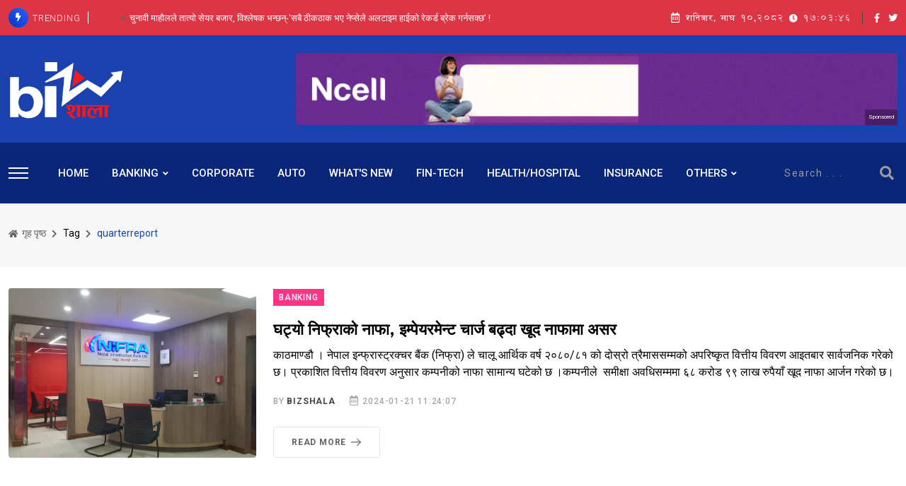

--- FILE ---
content_type: text/html; charset=UTF-8
request_url: https://www.bizshala.com/tag/quarterreport
body_size: 9097
content:
<!DOCTYPE html>
<html lang="en">

<head>
    <!-- Meta Data -->
    <meta charset="UTF-8">
    <meta http-equiv="X-UA-Compatible" content="IE=edge">
    <meta name="viewport" content="width=device-width, initial-scale=1">
    <title>quarterreport</title>
<meta property="og:title" content="quarterreport" />
<meta property="og:type" content="articles" />
<meta property="og:url" content="https://www.bizshala.com/tag/quarterreport" />

<meta name="twitter:card" content="summary" />
<meta name="twitter:title" content="quarterreport" />
<meta name="twitter:description" content="" />
<script type="application/ld+json">{"@context":"https://schema.org","@type":"WebPage","name":"Over 9000 Thousand!","description":"For those who helped create the Genki Dama"}</script>

    <!-- Favicon -->
    <link rel="shortcut icon" type="image/x-icon" href="https://www.bizshala.com/images/favicon.gif">

    <!-- Dependency Stylesheet -->
    <link rel="stylesheet" type="text/css" href="https://www.bizshala.com/dependencies/bootstrap/css/bootstrap.min.css">
    <link rel="stylesheet" type="text/css" href="https://www.bizshala.com/dependencies/fontawesome/css/all.min.css">
    <link rel="stylesheet" type="text/css" href="https://www.bizshala.com/dependencies/animate/animate.min.css">
    <link rel="stylesheet" type="text/css" href="https://www.bizshala.com/dependencies/swiper/css/swiper.min.css">
    <link rel="stylesheet" type="text/css" href="https://www.bizshala.com/dependencies/magnific-popup/css/magnific-popup.css">

    <!-- Site Stylesheet -->
    <!-- get the laravel mix version of style.css -->
    <link href="/css/style.css?id=4da5769369949b39bc24" rel="stylesheet">
    <style >[wire\:loading], [wire\:loading\.delay], [wire\:loading\.inline-block], [wire\:loading\.inline], [wire\:loading\.block], [wire\:loading\.flex], [wire\:loading\.table], [wire\:loading\.grid], [wire\:loading\.inline-flex] {display: none;}[wire\:loading\.delay\.shortest], [wire\:loading\.delay\.shorter], [wire\:loading\.delay\.short], [wire\:loading\.delay\.long], [wire\:loading\.delay\.longer], [wire\:loading\.delay\.longest] {display:none;}[wire\:offline] {display: none;}[wire\:dirty]:not(textarea):not(input):not(select) {display: none;}input:-webkit-autofill, select:-webkit-autofill, textarea:-webkit-autofill {animation-duration: 50000s;animation-name: livewireautofill;}@keyframes livewireautofill { from {} }</style>
    
</head>

<body>

<!-- Start wrapper -->
<div id="wrapper" class="wrapper">







    <!-- Start main-content -->
    <div id="main_content" class="footer-fixed">

        <!-- Header -->
<header class="rt-header sticky-on">
    <!-- sticky-placeholder -->
    <div id="sticky-placeholder"></div>

    <!-- start  topbar -->
    <div class="topbar topbar-style-1 bg-danger" id="topbar-wrap">
        <div class="container">
            <div class="row align-items-center">

                <div class="col-lg-7">
                    <div class="rt-trending rt-trending-style-1">
                        <p class="trending-title">
                            <i class="fas fa-bolt icon"></i>
                            TRENDING
                        </p>
                        <div class="rt-treding-slider1 swiper-container">
                            <div class="swiper-wrapper">
                                                                <div class="swiper-slide">
                                    <div class="item">
                                        <p class="trending-slide-title">
                                            <a href="https://www.bizshala.com/article/22193" class="text-white">चुनावी माहौलले तात्यो सेयर बजार, विश्लेषक भन्छन्-&#039;सबै ठीकठाक भए नेप्सेले अलटाइम हाईको रेकर्ड ब्रेक गर्नसक्छ&#039; !</a>
                                        </p>
                                    </div>
                                </div>
                                                                <div class="swiper-slide">
                                    <div class="item">
                                        <p class="trending-slide-title">
                                            <a href="https://www.bizshala.com/article/22297" class="text-white">बजारको साढे ६ अर्ब कुम्ल्याउने पियोर इनर्जीको योजना बिफल बनाइदिने अदालतको आदेशमा के छ ?</a>
                                        </p>
                                    </div>
                                </div>
                                                                <div class="swiper-slide">
                                    <div class="item">
                                        <p class="trending-slide-title">
                                            <a href="https://www.bizshala.com/article/22324" class="text-white">७५,००० हाराहारी मत ल्याएर जित्ने रिपोर्टपछि बालेन ढुक्क भएर झापा ५ पुगेको रहस्योद्घाटन !</a>
                                        </p>
                                    </div>
                                </div>
                                                                <div class="swiper-slide">
                                    <div class="item">
                                        <p class="trending-slide-title">
                                            <a href="https://www.bizshala.com/article/22329" class="text-white">घोराही सिमेन्टको आईपीओ स्क्यामको अनुसन्धान ३२ महिनापछि टुङ्ग्याउँदै अख्तियार, उच्चअधिकारी तानिने भएपछि सेबोनमा खैलाबैला</a>
                                        </p>
                                    </div>
                                </div>
                                                            </div>
                        </div>
                    </div>
                </div>
                <!-- end col -->

                <div class="col-lg-5">
                    <div class="rt-topbar-right">
                        <div class="meta-wrap">
                              <span class="rt-meta">
                                 <span class="date np text-white">
                                    <div wire:id="baKJ5p268DmbWsgoYdZq" wire:initial-data="{&quot;fingerprint&quot;:{&quot;id&quot;:&quot;baKJ5p268DmbWsgoYdZq&quot;,&quot;name&quot;:&quot;current-date-time&quot;,&quot;locale&quot;:&quot;np&quot;,&quot;path&quot;:&quot;tag\/quarterreport&quot;,&quot;method&quot;:&quot;GET&quot;,&quot;v&quot;:&quot;acj&quot;},&quot;effects&quot;:{&quot;listeners&quot;:[]},&quot;serverMemo&quot;:{&quot;children&quot;:[],&quot;errors&quot;:[],&quot;htmlHash&quot;:&quot;4f29cd36&quot;,&quot;data&quot;:{&quot;todayBsDate&quot;:{&quot;year&quot;:&quot;&amp;#2408;&amp;#2406;&amp;#2414;&amp;#2408;&quot;,&quot;month&quot;:&quot;&amp;#2407;&amp;#2406;&quot;,&quot;date&quot;:&quot;&amp;#2407;&amp;#2406;&quot;,&quot;day&quot;:&quot;\u0936\u0928\u093f\u092c\u093e\u0930&quot;,&quot;nmonth&quot;:&quot;\u092e\u093e\u0918&quot;,&quot;num_day&quot;:&quot;&amp;#2413;&quot;,&quot;year_eng&quot;:2082,&quot;full_date&quot;:&quot;2082-10-10&quot;},&quot;time&quot;:&quot;10:48:43&quot;,&quot;debug_info&quot;:&quot;&quot;},&quot;dataMeta&quot;:[],&quot;checksum&quot;:&quot;48dae2b386d6f396d48cd0dfea2eeec7a2d489b4dbb1a922ec0e2a49485078e5&quot;}}">
    <span>
        <i class="far fa-calendar-alt icon"></i> शनिबार, माघ &#2407;&#2406;,&#2408;&#2406;&#2414;&#2408;
        <span id="current-time">
            <i class="fa fa-clock"></i> <span id="time">10:48:43</span>
        </span>
    </span>
</div>

<script type="66c099e392a98477042aead4-text/javascript">
    function updateTime() {
        const timeElement = document.getElementById('time');
        const now = new Date();
        const hours = String(now.getHours()).padStart(2, '0');
        const minutes = String(now.getMinutes()).padStart(2, '0');
        const seconds = String(now.getSeconds()).padStart(2, '0');
        timeElement.textContent = `${hours}:${minutes}:${seconds}`;
    }

    // Update time every second
    setInterval(updateTime, 1000);

    // Initial call to set the time immediately
    updateTime();
</script>
<!-- Livewire Component wire-end:baKJ5p268DmbWsgoYdZq -->                                 </span>
                              </span>
                        </div>
                        <div class="social-wrap d-none d-xl-block">
                            <ul class="rt-top-social text-white">
                                                                <li>
                                    <a href="https://www.facebook.com/mybizshala/" target="_blank" class="text-white">
                                        <i class="fab fa-facebook-f"></i>
                                    </a>
                                </li>
                                                                                                <li>
                                    <a href="https://twitter.com/mybizshala" target="_blank" class="text-white">
                                        <i class="fab fa-twitter"></i>
                                    </a>
                                </li>
                                                            </ul>
                        </div>

                    </div>
                </div>
                <!-- end col -->

            </div>
            <!-- end row -->
        </div>
        <!-- end container -->
    </div>
    <!-- end topbar -->

    <!-- header-middlebar -->
    <div class="header-middlebar header-middlebar-style-8" id="middlebar-wrap">
        <div class="container">
            <div class="row">
                <div class="d-flex align-items-center justify-content-between gap-4">

                    <!-- start logo here -->
                    <div class="site-branding">
                        <a class="dark-logo" href="https://www.bizshala.com"><img width="162" height="52"
                                                                    src="https://www.bizshala.com/images/bizshalalogo.png" alt="Bizshala"></a>
                        <a class="light-logo" href="https://www.bizshala.com"><img width="162" height="52"
                                                                     src="https://www.bizshala.com/images/bizshalalogo.png" alt="Bizshala"></a>
                    </div>
                                            <div wire:id="7Ow1hkh0HoGa0Oa1JXgX" wire:initial-data="{&quot;fingerprint&quot;:{&quot;id&quot;:&quot;7Ow1hkh0HoGa0Oa1JXgX&quot;,&quot;name&quot;:&quot;advertisement&quot;,&quot;locale&quot;:&quot;np&quot;,&quot;path&quot;:&quot;tag\/quarterreport&quot;,&quot;method&quot;:&quot;GET&quot;,&quot;v&quot;:&quot;acj&quot;},&quot;effects&quot;:{&quot;listeners&quot;:[]},&quot;serverMemo&quot;:{&quot;children&quot;:[],&quot;errors&quot;:[],&quot;htmlHash&quot;:&quot;1bccfbb1&quot;,&quot;data&quot;:{&quot;slot&quot;:[],&quot;width&quot;:850,&quot;height&quot;:90,&quot;advertisement&quot;:[],&quot;office&quot;:[],&quot;class&quot;:null,&quot;display&quot;:null,&quot;image&quot;:&quot;ezgif.com_animated_gif_maker_(15)(1).gif&quot;,&quot;office_info&quot;:[]},&quot;dataMeta&quot;:{&quot;models&quot;:{&quot;slot&quot;:{&quot;class&quot;:&quot;App\\Slot&quot;,&quot;id&quot;:65,&quot;relations&quot;:[&quot;advertisement&quot;,&quot;office&quot;],&quot;connection&quot;:&quot;mysql&quot;,&quot;collectionClass&quot;:null},&quot;advertisement&quot;:{&quot;class&quot;:&quot;App\\Advertisement&quot;,&quot;id&quot;:74,&quot;relations&quot;:[],&quot;connection&quot;:&quot;mysql&quot;,&quot;collectionClass&quot;:null},&quot;office&quot;:{&quot;class&quot;:&quot;App\\Office&quot;,&quot;id&quot;:2,&quot;relations&quot;:[],&quot;connection&quot;:&quot;mysql&quot;,&quot;collectionClass&quot;:null},&quot;office_info&quot;:{&quot;class&quot;:&quot;App\\Office&quot;,&quot;id&quot;:2,&quot;relations&quot;:[],&quot;connection&quot;:&quot;mysql&quot;,&quot;collectionClass&quot;:null}}},&quot;checksum&quot;:&quot;54378a3fbff8c1fe9e2a435510d80aa76b08ca8ba7ee499b16b3e347a1a39e82&quot;}}" class="">
    <div class="wrap">
        <div class="ad-banner-img">
                            <a href="https://ncellapp.ncell.com.np/9wcBxD?utm_source=online+portal+&amp;utm_medium=Bizshala&amp;utm_id=online+portal">
                    <img src="https://www.bizshala.com/upload/e66443e81e8cc9c4fa5c099a1fb1bb87/files/ezgif.com_animated_gif_maker_(15)(1).gif" alt="Bizshala" width="850" height="90">
                </a>
                        <div class="promoted_caption">Sponsored</div>
        </div>
    </div>
</div>

<!-- Livewire Component wire-end:7Ow1hkh0HoGa0Oa1JXgX -->                                    </div>
            </div>
        </div>
    </div>
    <!-- end header-middlebar -->

    <!-- Header Main -->
    <div class="header-main header-main-style-8 navbar-wrap" id="navbar-wrap">
        <div class="container">
            <div class="row">
                <div class="d-flex align-items-center justify-content-between">

                    <!-- start header action -->
                    <div class="humburger-area">
                        <div class="item humburger offcanvas-menu-btn menu-status-open">
                            <span></span>
                        </div>
                    </div>
                    <!-- end header action -->

                    <!-- start main menu -->
                    <div class="main-menu">
                        <nav class="main-menu__nav">
                            <ul>
                                <li>
                                    <a class="animation" href="https://www.bizshala.com">HOME</a>
                                </li>
                                                                    <li class=" main-menu__nav_sub  list">
                                        <a class="animation" href="https://www.bizshala.com/category/banking">BANKING</a>
                                                                                    <ul class="main-menu__dropdown">
                                                                                                    <li><a href="https://www.bizshala.com/category/nepal-rastra-bank">NEPAL RASTRA BANK</a></li>
                                                                                                                                                        <li><a href="https://www.bizshala.com/category/development-bank">DEVELOPMENT BANK</a></li>
                                                                                                                                                        <li><a href="https://www.bizshala.com/category/finance">Finance</a></li>
                                                                                                                                                        <li><a href="https://www.bizshala.com/category/va-nae-ja-ya-b-ka">वाणिज्य बैंक</a></li>
                                                                                                                                                        <li><a href="https://www.bizshala.com/category/micro-finance">Micro-Finance</a></li>
                                                                                                                                                </ul>
                                                                            </li>
                                                                    <li class=" list">
                                        <a class="animation" href="https://www.bizshala.com/category/corporate">CORPORATE</a>
                                                                            </li>
                                                                    <li class=" list">
                                        <a class="animation" href="https://www.bizshala.com/category/auto">AUTO</a>
                                                                            </li>
                                                                    <li class=" list">
                                        <a class="animation" href="https://www.bizshala.com/category/what-s-new">WHAT&#039;S NEW</a>
                                                                            </li>
                                                                    <li class=" list">
                                        <a class="animation" href="https://www.bizshala.com/category/fin-tech">FIN-TECH</a>
                                                                            </li>
                                                                    <li class=" list">
                                        <a class="animation" href="https://www.bizshala.com/category/health-hospital">HEALTH/HOSPITAL</a>
                                                                            </li>
                                                                    <li class=" list">
                                        <a class="animation" href="https://www.bizshala.com/category/insurance">INSURANCE</a>
                                                                            </li>
                                                                    <li class=" main-menu__nav_sub  list">
                                        <a class="animation" href="https://www.bizshala.com/category/others">OTHERS</a>
                                                                                    <ul class="main-menu__dropdown">
                                                                                                    <li><a href="https://www.bizshala.com/category/news">NEWS</a></li>
                                                                                                            <ul>
                                                                                                                            <li><a href="https://www.bizshala.com/category/maha-bha-kama-paka-sa-ma-ta-va-sha-shha">महाभूकम्पको स्मृति विशेष</a></li>
                                                                                                                            <li><a href="https://www.bizshala.com/category/english">ENGLISH</a></li>
                                                                                                                    </ul>
                                                                                                                                                        <li><a href="https://www.bizshala.com/category/off-the-beat">OFF THE BEAT</a></li>
                                                                                                                                                        <li><a href="https://www.bizshala.com/category/economy-politics">ECONOMY&amp; POLITICS</a></li>
                                                                                                                                                        <li><a href="https://www.bizshala.com/category/real-estate">REAL ESTATE</a></li>
                                                                                                                                                        <li><a href="https://www.bizshala.com/category/tourism">TOURISM</a></li>
                                                                                                                                                        <li><a href="https://www.bizshala.com/category/biz-talk">BIZ-TALK</a></li>
                                                                                                                                                        <li><a href="https://www.bizshala.com/category/global-economy">GLOBAL ECONOMY</a></li>
                                                                                                                                                        <li><a href="https://www.bizshala.com/category/financial-tips">FINANCIAL TIPS</a></li>
                                                                                                                                                </ul>
                                                                            </li>
                                                            </ul>
                        </nav>
                    </div>
                    <!-- end main menu -->

                    <!-- start header action -->
                    <div class="search-wrapper search-wrapper-style-2">
                        <form method="GET" action="https://www.bizshala.com/search" accept-charset="UTF-8" class="form search-form-box">
                            <div class="form-group">
                                <input type="text" name="q" id="search" placeholder="Search . . . "
                                       class="form-control rt-search-control">
                                <button type="submit" class="search-submit">
                                    <i class="fas fa-search"></i>
                                </button>
                            </div>
                        </form>
                    </div>
                    <!-- end header action -->

                </div>
            </div>
            <!-- if the route is /article/some-id then show the page title -->
                    </div>
        <!-- end container -->
    </div>
    <!-- End Header Main -->

</header>
<!-- end header -->

<!-- start rt-mobile-header -->
<div class="rt-mobile-header mobile-sticky-on">

    <div id="mobile-sticky-placeholder"></div>
    <!-- end mobile-sticky-placeholder -->

    <div class="mobile-top-bar" id="mobile-top-bar">
        <ul class="mobile-top-list">
            <li>
                     <span class="rt-meta">
                        <div wire:id="70h0dMf2JSRSoH4kNfa0" wire:initial-data="{&quot;fingerprint&quot;:{&quot;id&quot;:&quot;70h0dMf2JSRSoH4kNfa0&quot;,&quot;name&quot;:&quot;current-date-time&quot;,&quot;locale&quot;:&quot;np&quot;,&quot;path&quot;:&quot;tag\/quarterreport&quot;,&quot;method&quot;:&quot;GET&quot;,&quot;v&quot;:&quot;acj&quot;},&quot;effects&quot;:{&quot;listeners&quot;:[]},&quot;serverMemo&quot;:{&quot;children&quot;:[],&quot;errors&quot;:[],&quot;htmlHash&quot;:&quot;4f29cd36&quot;,&quot;data&quot;:{&quot;todayBsDate&quot;:{&quot;year&quot;:&quot;&amp;#2408;&amp;#2406;&amp;#2414;&amp;#2408;&quot;,&quot;month&quot;:&quot;&amp;#2407;&amp;#2406;&quot;,&quot;date&quot;:&quot;&amp;#2407;&amp;#2406;&quot;,&quot;day&quot;:&quot;\u0936\u0928\u093f\u092c\u093e\u0930&quot;,&quot;nmonth&quot;:&quot;\u092e\u093e\u0918&quot;,&quot;num_day&quot;:&quot;&amp;#2413;&quot;,&quot;year_eng&quot;:2082,&quot;full_date&quot;:&quot;2082-10-10&quot;},&quot;time&quot;:&quot;10:48:43&quot;,&quot;debug_info&quot;:&quot;&quot;},&quot;dataMeta&quot;:[],&quot;checksum&quot;:&quot;b7471685696221191092ce5a77bf4674f299c75ec5d593b45328c5e88f9337df&quot;}}">
    <span>
        <i class="far fa-calendar-alt icon"></i> शनिबार, माघ &#2407;&#2406;,&#2408;&#2406;&#2414;&#2408;
        <span id="current-time">
            <i class="fa fa-clock"></i> <span id="time">10:48:43</span>
        </span>
    </span>
</div>

<script type="66c099e392a98477042aead4-text/javascript">
    function updateTime() {
        const timeElement = document.getElementById('time');
        const now = new Date();
        const hours = String(now.getHours()).padStart(2, '0');
        const minutes = String(now.getMinutes()).padStart(2, '0');
        const seconds = String(now.getSeconds()).padStart(2, '0');
        timeElement.textContent = `${hours}:${minutes}:${seconds}`;
    }

    // Update time every second
    setInterval(updateTime, 1000);

    // Initial call to set the time immediately
    updateTime();
</script>
<!-- Livewire Component wire-end:70h0dMf2JSRSoH4kNfa0 -->                     </span>
            </li>
        </ul>
    </div>
    <!-- end mobile-top-bar -->

    <div class="mobile-menu-bar-wrap" id="mobile-menu-bar-wrap">
        <div class="mobile-menu-bar">
            <div class="logo">
                <a href="https://www.bizshala.com">
                    <img src="https://www.bizshala.com/images/bizshalalogo.png" alt="Bizshala" width="162">
                </a>
            </div>
            <span class="sidebarBtn">
                     <span class="bar"></span>
                     <span class="bar"></span>
                     <span class="bar"></span>
                     <span class="bar"></span>
                  </span>
        </div>





        <div class="rt-slide-nav">
            <div class="offscreen-navigation">
                <nav class="menu-main-primary-container">
                    <ul class="menu">
                        <li class="active">
                            <a class="animation" href="javascript:void(0)">HOME</a>
                        </li>
                                                    <li class=" menu-item-has-children  list">
                                <a class="animation" href="https://www.bizshala.com/category/banking">BANKING</a>
                                                                    <ul class="main-menu__dropdown sub-menu">
                                                                                    <li><a href="https://www.bizshala.com/category/nepal-rastra-bank">NEPAL RASTRA BANK</a></li>
                                                                                                                                <li><a href="https://www.bizshala.com/category/development-bank">DEVELOPMENT BANK</a></li>
                                                                                                                                <li><a href="https://www.bizshala.com/category/finance">Finance</a></li>
                                                                                                                                <li><a href="https://www.bizshala.com/category/va-nae-ja-ya-b-ka">वाणिज्य बैंक</a></li>
                                                                                                                                <li><a href="https://www.bizshala.com/category/micro-finance">Micro-Finance</a></li>
                                                                                                                        </ul>
                                                            </li>
                                                    <li class=" list">
                                <a class="animation" href="https://www.bizshala.com/category/corporate">CORPORATE</a>
                                                            </li>
                                                    <li class=" list">
                                <a class="animation" href="https://www.bizshala.com/category/auto">AUTO</a>
                                                            </li>
                                                    <li class=" list">
                                <a class="animation" href="https://www.bizshala.com/category/what-s-new">WHAT&#039;S NEW</a>
                                                            </li>
                                                    <li class=" list">
                                <a class="animation" href="https://www.bizshala.com/category/fin-tech">FIN-TECH</a>
                                                            </li>
                                                    <li class=" list">
                                <a class="animation" href="https://www.bizshala.com/category/health-hospital">HEALTH/HOSPITAL</a>
                                                            </li>
                                                    <li class=" list">
                                <a class="animation" href="https://www.bizshala.com/category/insurance">INSURANCE</a>
                                                            </li>
                                                    <li class=" menu-item-has-children  list">
                                <a class="animation" href="https://www.bizshala.com/category/others">OTHERS</a>
                                                                    <ul class="main-menu__dropdown sub-menu">
                                                                                    <li><a href="https://www.bizshala.com/category/news">NEWS</a></li>
                                                                                            <ul>
                                                                                                            <li><a href="https://www.bizshala.com/category/maha-bha-kama-paka-sa-ma-ta-va-sha-shha">महाभूकम्पको स्मृति विशेष</a></li>
                                                                                                            <li><a href="https://www.bizshala.com/category/english">ENGLISH</a></li>
                                                                                                    </ul>
                                                                                                                                <li><a href="https://www.bizshala.com/category/off-the-beat">OFF THE BEAT</a></li>
                                                                                                                                <li><a href="https://www.bizshala.com/category/economy-politics">ECONOMY&amp; POLITICS</a></li>
                                                                                                                                <li><a href="https://www.bizshala.com/category/real-estate">REAL ESTATE</a></li>
                                                                                                                                <li><a href="https://www.bizshala.com/category/tourism">TOURISM</a></li>
                                                                                                                                <li><a href="https://www.bizshala.com/category/biz-talk">BIZ-TALK</a></li>
                                                                                                                                <li><a href="https://www.bizshala.com/category/global-economy">GLOBAL ECONOMY</a></li>
                                                                                                                                <li><a href="https://www.bizshala.com/category/financial-tips">FINANCIAL TIPS</a></li>
                                                                                                                        </ul>
                                                            </li>
                                            </ul>
                </nav>
            </div>
        </div>
    </div>



</div>
<!-- end rt-mobile-header -->
        <!-- Start Main -->
        <main>
                <div class="main">
        <div class="banner inner-banner">
            <div class="container">
                <nav class="rt-breadcrumb-wrap" aria-label="breadcrumb">
                    <ol class="breadcrumb">
                        <li class="breadcrumb-item">
                            <a href="https://www.bizshala.com">
                                <i class="fas fa-home"></i>
                                गृह पृष्ठ
                            </a>
                        </li>
                        <li class="breadcrumb-item">
                           <span class="rt-text-truncate">
                              Tag
                           </span>
                        </li>
                        <li class="breadcrumb-item active" aria-current="page">
                           <span class="rt-text-truncate">
                              quarterreport
                           </span>
                        </li>
                    </ol>
                </nav>
            </div>
        </div>
        <div class="container mt--30">
            <div class="wrap post-wrap mb--60">
                                <div class="post-item wow fadeInUp" data-wow-delay="200ms" data-wow-duration="800ms">
                <div class="rt-post post-md style-2 grid-meta">
                    <div class="post-img">
                        <a href="https://www.bizshala.com/article/174">
                            <img src="https://www.bizshala.com/images/cache/e66443e81e8cc9c4fa5c099a1fb1bb87/700x409Nifra.jpg" alt="घट्यो निफ्राको नाफा, इम्पेयरमेन्ट चार्ज बढ्दा खूद नाफामा असर" width="606" height="547">
                        </a>
                    </div>
                    <div class="post-content">
                        <a href="https://www.bizshala.com/category/banking" class="tr-america rt-meta-over">BANKING</a>
                        <h3 class="post-title">
                            <a href="https://www.bizshala.com/article/174">
                                घट्यो निफ्राको नाफा, इम्पेयरमेन्ट चार्ज बढ्दा खूद नाफामा असर
                            </a>
                        </h3>
                        <p>
                            काठमाण्डौ । नेपाल इन्फ्रास्ट्रक्चर बैंक (निफ्रा) ले चालू आर्थिक वर्ष २०८०/८१ को दोस्रो त्रैमाससम्मको अपरिष्कृत वित्तीय विवरण आइतबार सार्वजनिक गरेको छ।&nbsp;प्रकाशित वित्तीय विवरण अनुसार कम्पनीको नाफा सामान्य घटेको छ ।कम्पनीले &nbsp;समीक्षा अवधिसम्ममा ६८ करोड ९९ लाख रुपैयाँ खूद नाफा आर्जन गरेको छ।
                        </p>
                        <div class="post-meta">
                            <ul>
                                                                    <li>
                                     <span class="rt-meta">
                                        by <a href="https://www.bizshala.com/reporter/bizshala" class="name">Bizshala</a>
                                     </span>
                                    </li>
                                                                <li>
                               <span class="rt-meta">
                                  <i class="far fa-calendar-alt icon"></i>
                                2024-01-21 11:24:07
                               </span>
                                </li>
                            </ul>
                        </div>
                        <div class="btn-wrap mt--25">
                            <a href="https://www.bizshala.com/article/174" class="rt-read-more rt-button-animation-out">
                                Read More
                                <svg width="34px" height="16px" viewBox="0 0 34.53 16"
                                     xml:space="preserve">
                                                <rect class="rt-button-line" y="7.6" width="34" height=".4">
                                                </rect>
                                    <g class="rt-button-cap-fake">
                                        <path class="rt-button-cap"
                                              d="M25.83.7l.7-.7,8,8-.7.71Zm0,14.6,8-8,.71.71-8,8Z"></path>
                                    </g>
                                             </svg>
                            </a>
                        </div>
                    </div>
                </div>
            </div>
                    
    </div>

        </div>
    </div>
        </main>
        <!-- End Main -->
        <!-- Start Footer -->
<footer class="footer">

    <div class="footer-top footer-style-1">
        <div class="container">
            <div class="row gutter-30">

                <div class="col-xl-3 col-md-6 wow fadeInUp" data-wow-delay="200ms" data-wow-duration="800ms">
                    <div class="footer-widget">
                        <div class="logo footer-logo">
                            <a href="https://www.bizshala.com">
                                <img src="https://www.bizshala.com/images/logo.png" alt="Bizshala" width="162">
                            </a>
                        </div>
                        <p class="text-justify text-light">
                            <p><strong>Bizshala.com</strong>, operated by <i><strong>SOS Media Pvt. Ltd.</strong></i>, stands as Nepal's premier financial news portal. With a keen focus on the economy, capital markets, real estate, banking and financial institutions, merchant banking, investment tools, insurance, tourism, the automotive industry, and beyond, it delivers fresh, in-depth, and investigative reporting. Since its inception, <strong>Bizshala</strong> has rapidly emerged as the nation's leading economic news platform, driven by a team of seasoned and accomplished financial journalists. Committed to delivering investigative, accurate, and innovative content,<strong> Bizshala</strong> approaches every story through a distinct economic lens, catering to the interests and curiosities of its readers.</p>
                        </p>
                        <ul class="footer-social gutter-15">
                                                        <li class="social-item">
                                <a href="https://www.facebook.com/mybizshala/" class="social-link fb" target="_blank">
                                    <i class="fab fa-facebook-f"></i>
                                </a>
                            </li>
                                                                                    <li class="social-item">
                                <a href="https://twitter.com/mybizshala" class="social-link tw" target="_blank">
                                    <i class="fab fa-twitter"></i>
                                </a>
                            </li>
                                                                                    <li class="social-item">
                                <a href="https://www.youtube.com/bizshala5474" class="social-link wh" target="_blank">
                                    <i class="fab fa-youtube"></i>
                                </a>
                            </li>
                                                    </ul>
                    </div>
                </div>
                <!-- end col -->

                <div class="col-xl-3 col-md-6 wow fadeInUp" data-wow-delay="400ms" data-wow-duration="800ms">
                    <div class="footer-widget">
                        <h3 class="footer-widget-title">Recent Posts</h3>
                        <!--  start footer-post-list -->
                        <div class="footer-post-list">
                                                                                        <div class="item mb--30">
                                <div class="rt-post post-sm white-style">
                                    <div class="post-img">
                                        <a href="https://www.bizshala.com/article/22329">
                                            <img src="https://www.bizshala.com/images/cache/e66443e81e8cc9c4fa5c099a1fb1bb87/100x100Ghorahi.jpg" alt="post" width="100" height="100">
                                        </a>
                                    </div>
                                    <div class="ms-3 post-content">
                                        <h4 class="post-title">
                                            <a href="https://www.bizshala.com/article/22329">
                                                घोराही सिमेन्टको आईपीओ स्क्यामको अनुसन्धान ३२ महिनापछि टुङ्ग्याउँदै अख्तियार, उच्चअधिकारी तानिने भएपछि सेबोनमा खैलाबैला
                                            </a>
                                        </h4>
                                        <span class="rt-meta">
                                          <i class="far fa-calendar-alt icon"></i>
                                          2 दिन अगाडी
                                       </span>
                                    </div>
                                </div>
                            </div>
                                                                                        <div class="item mb--30">
                                <div class="rt-post post-sm white-style">
                                    <div class="post-img">
                                        <a href="https://www.bizshala.com/article/22324">
                                            <img src="https://www.bizshala.com/images/cache/e66443e81e8cc9c4fa5c099a1fb1bb87/100x100Balen_Damak.jpg" alt="post" width="100" height="100">
                                        </a>
                                    </div>
                                    <div class="ms-3 post-content">
                                        <h4 class="post-title">
                                            <a href="https://www.bizshala.com/article/22324">
                                                ७५,००० हाराहारी मत ल्याएर जित्ने रिपोर्टपछि बालेन ढुक्क भएर झापा ५ पुगेको रहस्योद्घाटन !
                                            </a>
                                        </h4>
                                        <span class="rt-meta">
                                          <i class="far fa-calendar-alt icon"></i>
                                          2 दिन अगाडी
                                       </span>
                                    </div>
                                </div>
                            </div>
                                                                                        <div class="item mb--30">
                                <div class="rt-post post-sm white-style">
                                    <div class="post-img">
                                        <a href="https://www.bizshala.com/article/22297">
                                            <img src="https://www.bizshala.com/images/cache/e66443e81e8cc9c4fa5c099a1fb1bb87/100x100Single.png" alt="post" width="100" height="100">
                                        </a>
                                    </div>
                                    <div class="ms-3 post-content">
                                        <h4 class="post-title">
                                            <a href="https://www.bizshala.com/article/22297">
                                                बजारको साढे ६ अर्ब कुम्ल्याउने पियोर इनर्जीको योजना बिफल बनाइदिने अदालतको आदेशमा के छ ?
                                            </a>
                                        </h4>
                                        <span class="rt-meta">
                                          <i class="far fa-calendar-alt icon"></i>
                                          3 दिन अगाडी
                                       </span>
                                    </div>
                                </div>
                            </div>
                                                    </div>
                        <!--  end footer-post-list -->

                    </div>
                </div>
                <!-- end col -->

                <div class="col-xl-3 col-md-6 wow fadeInUp d-flex justify-content-xl-center justify-content-start"
                     data-wow-delay="400ms" data-wow-duration="800ms">
                    <div class="footer-widget">
                        <h3 class="footer-widget-title">Categories</h3>
                        <ul class="widget-list cat-list">
                                                            <li class="widget-list-item">
                                    <a href="https://www.bizshala.com/category/banking" class="widget-list-link">
                                        BANKING
                                    </a>
                                </li>
                                                            <li class="widget-list-item">
                                    <a href="https://www.bizshala.com/category/corporate" class="widget-list-link">
                                        CORPORATE
                                    </a>
                                </li>
                                                            <li class="widget-list-item">
                                    <a href="https://www.bizshala.com/category/auto" class="widget-list-link">
                                        AUTO
                                    </a>
                                </li>
                                                            <li class="widget-list-item">
                                    <a href="https://www.bizshala.com/category/what-s-new" class="widget-list-link">
                                        WHAT&#039;S NEW
                                    </a>
                                </li>
                                                            <li class="widget-list-item">
                                    <a href="https://www.bizshala.com/category/fin-tech" class="widget-list-link">
                                        FIN-TECH
                                    </a>
                                </li>
                                                            <li class="widget-list-item">
                                    <a href="https://www.bizshala.com/category/health-hospital" class="widget-list-link">
                                        HEALTH/HOSPITAL
                                    </a>
                                </li>
                                                            <li class="widget-list-item">
                                    <a href="https://www.bizshala.com/category/insurance" class="widget-list-link">
                                        INSURANCE
                                    </a>
                                </li>
                                                            <li class="widget-list-item">
                                    <a href="https://www.bizshala.com/category/others" class="widget-list-link">
                                        OTHERS
                                    </a>
                                </li>
                                                    </ul>
                    </div>
                </div>
                <!-- end col -->

                <div class="col-xl-3 col-md-6 wow fadeInUp" data-wow-delay="600ms" data-wow-duration="800ms">
                    <div class="footer-widget">
                        <div class="sidebar-wrap mb--40">
                            <h2 class="rt-section-heading style-2 mb--30">
                                <span class="text-white rt-section-text">Registration Details </span>
                                <span class="rt-section-dot"></span>
                                <span class="rt-section-line"></span>
                            </h2>
                            <div class="tag-list fs-5 text-light">
                                सूचना विभाग दर्ता नं. ८८६/०७५-७६<br />
<br />
सोस मिडिया प्रा.लि.का लागि<br />
<br />
अध्यक्ष / सम्पादक : सोमनाथ बास्तोला<br />
<br />
डेस्क : धर्म मलासी<br />
<br />
कार्यालय: काँडाघारी, पेप्सीकोला(काठमाडौं)<br />
<br />
समाचारका लागि : ०१-५९२३३९४, ९८५१०१५३९४,<br />
<br />
विज्ञापनका लागि सम्पर्क : ०१-४९९३१९७, ९७०३०११६२६<br />
<br />
इमेल : <a href="/cdn-cgi/l/email-protection" class="__cf_email__" data-cfemail="4022293a3328212c2100272d21292c6e232f2d">[email&#160;protected]</a>
                            </div>
                        </div>
                    </div>
                </div>
                <!-- end col -->

            </div>
        </div>
    </div>
    <!-- End footer top -->

    <div class="footer-bottom">
        <div class="container">
            <div class="footer-bottom-area row">
                <div class="col-12 col-md-6">
                    <p class="text-start">
                        <span class="currentYear"></span> ©  सर्वाधिकार सुरक्षित Bizshala
                    </p>
                </div>
                <div class="col-12 col-md-6">
                    <p class="text-end">
                        Finely Knitted By: <a target="_blank" href="https://www.proactivedevelopers.com">ProActive Developers</a>
                    </p>
                </div>
            </div>
        </div>
    </div>
    <!-- End footer bottom -->

</footer>
<!-- End  Footer -->

    </div>
    <!-- End main-content -->

    <!-- Start  offcanvas menu -->
    <div class="offcanvas-menu-wrap" id="offcanvas-wrap" data-position="right">

        <div class="offcanvas-content">
            <div class="offcanvas-header">
                <div class="offcanvas-logo">
                    <div class="site-branding">
                        <a class="dark-logo" href="index.html"><img width="162" height="52" src="https://www.bizshala.com/images/logo.png" alt=""></a>
                        <a class="light-logo" href="index.html"><img width="162" height="52" src="https://www.bizshala.com/images/logo.png" alt=""></a>
                    </div>
                </div>
                <div class="close-btn offcanvas-close">
                    <a href="javascript:void(0)">
                        <i class="fas fa-times"></i>
                    </a>
                </div>
            </div>

            <div class="offcanvas-widget">
                <h3 class="offcanvas-widget-title">हाम्रो बारेमा</h3>
                <p>
                    <p><strong>Bizshala.com</strong>, operated by <i><strong>SOS Media Pvt. Ltd.</strong></i>, stands as Nepal's premier financial news portal. With a keen focus on the economy, capital markets, real estate, banking and financial institutions, merchant banking, investment tools, insurance, tourism, the automotive industry, and beyond, it delivers fresh, in-depth, and investigative reporting. Since its inception, <strong>Bizshala</strong> has rapidly emerged as the nation's leading economic news platform, driven by a team of seasoned and accomplished financial journalists. Committed to delivering investigative, accurate, and innovative content,<strong> Bizshala</strong> approaches every story through a distinct economic lens, catering to the interests and curiosities of its readers.</p>
                </p>
            </div>


            <div class="offcanvas-widget footer-widget">
                <h3 class="offcanvas-widget-title">सम्पर्क विवरण</h3>
                <ul class="contact-info-list widget-list">
                    <li class="widget-list-item">
                        <i class="fas fa-map-marker-alt list-icon"></i>
                            Kathmandu
                    </li>
                    <li class="widget-list-item">
                        <i class="fas fa-phone-alt list-icon"></i>
                        <a href="tel:123333000999" class="widget-list-link">
                            01-4993197, 01-5923394
                        </a>
                    </li>
                    <li class="widget-list-item">
                        <i class="fas fa-envelope list-icon"></i>
                        <a href="/cdn-cgi/l/email-protection#254c4b434a65405d44485549400b464a48" class="widget-list-link">
                            <span class="__cf_email__" data-cfemail="84e6edfef7ece5e8e5c4e3e9e5ede8aae7ebe9">[email&#160;protected]</span>
                        </a>
                    </li>
                </ul>
                <ul class="footer-social style-2 gutter-15">
                    <li class="social-item">
                        <a href="https://www.facebook.com/" class="social-link fb" target="_blank">
                            <i class="fab fa-facebook-f"></i>
                        </a>
                    </li>
                    <li class="social-item">
                        <a href="https://twitter.com/" class="social-link tw" target="_blank">
                            <i class="fab fa-twitter"></i>
                        </a>
                    </li>
                    <li class="social-item">
                        <a href="https://vimeo.com/" class="social-link vm" target="_blank">
                            <i class="fab fa-vimeo-v"></i>
                        </a>
                    </li>
                    <li class="social-item">
                        <a href="https://www.pinterest.com/" class="social-link pn" target="_blank">
                            <i class="fab fa-pinterest-p"></i>
                        </a>
                    </li>
                    <li class="social-item">
                        <a href="https://www.whatsapp.com/" class="social-link wh" target="_blank">
                            <i class="fab fa-whatsapp"></i>
                        </a>
                    </li>
                </ul>
            </div>
        </div>
    </div>
    <!-- End  offcanvas menu -->


    <!-- Start Search  -->
    <div id="template-search" class="template-search">
        <button type="button" class="close">×</button>
        <form class="search-form">
            <input type="search" value="" placeholder="Search" />
            <button type="submit" class="search-btn btn-ghost style-1">
                <i class="flaticon-search"></i>
            </button>
        </form>
    </div>
    <!-- End Search -->















    <!-- start back to top -->
    <a href="javascript:void(0)" id="back-to-top">
        <i class="fas fa-angle-double-up"></i>
    </a>
    <!-- End back to top -->

</div>
<!-- End wrapper -->


<!-- Dependency Scripts -->
<script data-cfasync="false" src="/cdn-cgi/scripts/5c5dd728/cloudflare-static/email-decode.min.js"></script><script src="https://www.bizshala.com/dependencies/jquery/jquery.min.js" type="66c099e392a98477042aead4-text/javascript"></script>
<script src="https://www.bizshala.com/dependencies/popper.js/popper.min.js" type="66c099e392a98477042aead4-text/javascript"></script>
<script src="https://www.bizshala.com/dependencies/bootstrap/js/bootstrap.min.js" type="66c099e392a98477042aead4-text/javascript"></script>
<script src="https://www.bizshala.com/dependencies/appear/appear.min.js" type="66c099e392a98477042aead4-text/javascript"></script>
<script src="https://www.bizshala.com/dependencies/swiper/js/swiper.min.js" type="66c099e392a98477042aead4-text/javascript"></script>
<script src="https://www.bizshala.com/dependencies/masonry/masonry.min.js" type="66c099e392a98477042aead4-text/javascript"></script>
<script src="https://www.bizshala.com/dependencies/magnific-popup/js/magnific-popup.min.js" type="66c099e392a98477042aead4-text/javascript"></script>
<script src="https://www.bizshala.com/dependencies/theia-sticky-sidebar/resize-sensor.min.js" type="66c099e392a98477042aead4-text/javascript"></script>
<script src="https://www.bizshala.com/dependencies/theia-sticky-sidebar/theia-sticky-sidebar.min.js" type="66c099e392a98477042aead4-text/javascript"></script>
<script src="https://www.bizshala.com/dependencies/validator/validator.min.js" type="66c099e392a98477042aead4-text/javascript"></script>
<script src="https://www.bizshala.com/dependencies/tween-max/tween-max.js" type="66c099e392a98477042aead4-text/javascript"></script>
<script src="https://www.bizshala.com/dependencies/wow/js/wow.min.js" type="66c099e392a98477042aead4-text/javascript"></script>

<!-- custom -->
<script src="https://www.bizshala.com/js/app.js" type="66c099e392a98477042aead4-text/javascript"></script>
<!-- Google tag (gtag.js) -->
<script async src="https://www.googletagmanager.com/gtag/js?id=G-EQGZTW4BQM" type="66c099e392a98477042aead4-text/javascript"></script>
<script type="66c099e392a98477042aead4-text/javascript">
    window.dataLayer = window.dataLayer || [];
    function gtag(){dataLayer.push(arguments);}
    gtag('js', new Date());

    gtag('config', 'G-EQGZTW4BQM');
</script>
<script src="/livewire/livewire.js?id=fe747446aa84856d8b66" data-turbo-eval="false" data-turbolinks-eval="false" type="66c099e392a98477042aead4-text/javascript"></script><script data-turbo-eval="false" data-turbolinks-eval="false" type="66c099e392a98477042aead4-text/javascript">window.livewire = new Livewire();window.Livewire = window.livewire;window.livewire_app_url = '';window.livewire_token = 'EGvJTsXNDokT9g8RcsGxrnZxBZZBoL2bzXfmoMf9';window.deferLoadingAlpine = function (callback) {window.addEventListener('livewire:load', function () {callback();});};let started = false;window.addEventListener('alpine:initializing', function () {if (! started) {window.livewire.start();started = true;}});document.addEventListener("DOMContentLoaded", function () {if (! started) {window.livewire.start();started = true;}});</script>
<script src="/cdn-cgi/scripts/7d0fa10a/cloudflare-static/rocket-loader.min.js" data-cf-settings="66c099e392a98477042aead4-|49" defer></script><script defer src="https://static.cloudflareinsights.com/beacon.min.js/vcd15cbe7772f49c399c6a5babf22c1241717689176015" integrity="sha512-ZpsOmlRQV6y907TI0dKBHq9Md29nnaEIPlkf84rnaERnq6zvWvPUqr2ft8M1aS28oN72PdrCzSjY4U6VaAw1EQ==" data-cf-beacon='{"version":"2024.11.0","token":"5b3fd743b8a443afbadbae0da5bcd25f","r":1,"server_timing":{"name":{"cfCacheStatus":true,"cfEdge":true,"cfExtPri":true,"cfL4":true,"cfOrigin":true,"cfSpeedBrain":true},"location_startswith":null}}' crossorigin="anonymous"></script>
</body>

</html>
